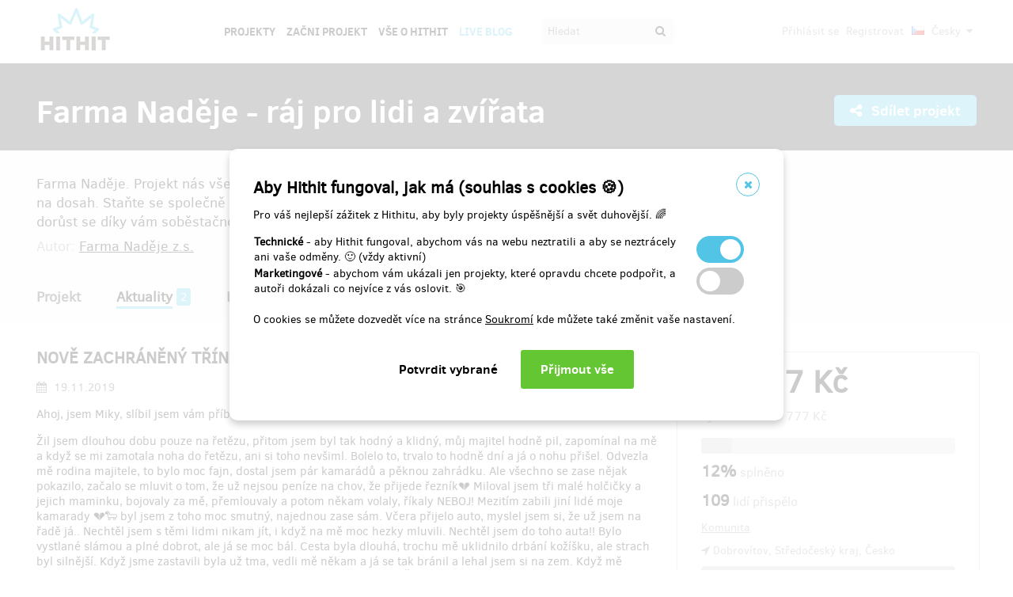

--- FILE ---
content_type: text/html;charset=UTF-8
request_url: https://www.hithit.com/cs/project/6997/farma-nadeje-raj-pro-lidi-a-zvirata/news/8556
body_size: 44048
content:



	<!DOCTYPE html>
<!--[if IE 9]><html class="ie9" lang="cs"><![endif]-->
<!--[if (gt IE 9)|!(IE)]><!-->
<html lang="cs">
<!--<![endif]-->


			<head>
		<title>Hithit - Farma Naděje - r&aacute;j pro lidi a zv&iacute;řata - NOVĚ ZACHR&Aacute;NĚN&Yacute; TŘ&Iacute;NOH&Yacute; BER&Aacute;NEK</title>
		<meta charset="utf-8">
		<meta name="viewport" content="initial-scale=1.0,minimum-scale=1.0,maximum-scale=1.0,user-scalable=no">
		<meta name="application-version" content="1.0.79" />
		<link rel="shortcut icon" type="image/x-icon" href="https://d2fc819w98cyv2.cloudfront.net/gui/images/favicon.ico">		
		
		<meta name="baseUrl" content="https://www.hithit.com" />
		<meta name="cssRoot" content="https://d2fc819w98cyv2.cloudfront.net/gui/css" />
		<meta name="jsRoot" content="https://d2fc819w98cyv2.cloudfront.net/gui/js" />
		<meta name="imgRoot" content="https://d2fc819w98cyv2.cloudfront.net/gui/images" />
		
		<meta name="dateFormat" content="dd.MM.yyyy" />
		<meta name="timeFormat" content="HH:mm" />
		<meta name="dateTimeFormat" content="dd.MM.yyyy HH:mm" />

			
	
	
		<link href="https://d2fc819w98cyv2.cloudfront.net/gui/css/minified.1.0.79.css" media="screen, projection" rel="stylesheet" type="text/css" />
	


<!--[if lte IE 9]>
	<link href="https://d2fc819w98cyv2.cloudfront.net/gui/css/msie9.css" media="screen, projection" rel="stylesheet" type="text/css" />
<![endif]-->


			<meta name="language" content="cs" />
			<meta name="pageUrl" content="/cs/project/6997/farma-nadeje-raj-pro-lidi-a-zvirata/news/8556" />
			<meta name="decimalSeparator" content="," />
			<meta name="thousandsSeparator" content="" />
			
			
			<script type="text/javascript" src ="//widget.instabot.io/jsapi/rokoInstabot.js" crossorigin>
			    apiKey: "PZ9jtkU3pynQ0cFUBFTIQrK92xJUKxlru3wGLl6TxFU="
			</script>
			
			<meta property="fb:app_id" content="478773792167942" />
			<meta name="facebook-domain-verification" content="rtg1o0k4gomdwxdc1zqk4bn37xa73b" />
			<meta property="packeta:api_key" content="de7dda0184b97c16" />
			
			

	
	
		<meta property="og:title" content="Hithit - Farma Naděje - ráj pro lidi a zvířata - NOVĚ ZACHRÁNĚNÝ TŘÍNOHÝ BERÁNEK">
	

<meta property="og:url" content="https://www.hithit.com/cs/project/6997/farma-nadeje-raj-pro-lidi-a-zvirata/news/8556">
<meta property="og:site_name" content="Hithit">
<meta property="og:type" content="website">
<meta name="twitter:card" content="summary">

	<meta property="og:description" content="Ahoj, jsem Miky, slíbil jsem vám příběh 🐑 Žil jsem dlouhou dobu pouze na řetězu, přitom jsem byl tak hodný a klidný, můj majitel hodně pil, zapomínal na mě a když se mi zamotala noha do řetězu, ani si toho nevšiml. Bolelo to, trvalo to hodně dní a já o nohu přišel. Odvezla mě rodina majitele, to bylo moc fajn, dostal jsem pár kamarádů a pěknou zahrádku. Ale všechno se zase nějak pokazilo, začalo se mluvit o tom, že už nejsou peníze na chov, že přijede řezník💔 Miloval jsem tři malé holčičky a jejich maminku, bojovaly za mě, přemlouvaly a potom někam volaly, říkaly NEBOJ! Mezitím zabili jiní lidé moje kamarady 💔🐑 byl jsem z toho moc smutný, najednou zase sám. Včera přijelo auto, myslel jsem si, že už jsem na řadě já.. Nechtěl jsem s těmi lidmi nikam jít, i když na mě moc hezky mluvili. Nechtěl jsem do toho auta!! Bylo vystlané slámou a plné dobrot, ale já se moc bál. Cesta byla dlouhá, trochu mě uklidnilo drbání kožíšku, ale strach byl silnější. Když jsme zastavili byla už tma, vedli mě někam a já se tak bránil a lehal jsem si na zem. Když mě dotlačili do zahrady vykoukla na mě jiná ovečka, malinká a zvědavá. Říkali ji, Kempí tady máš kamaráda, on taky špatně chodí. Dostal jsem dobroty, ale moc se mi nechtělo jíst, Kempí snědla všechno místo mě a pak se nacpala na moji slámu a celou noc jsme si povídali. Teď už se nebojím, vím, že mě nezabijí, od rána pozoruji ostatní zvířátka a je jich tady opravdu hodně!!! 〰️Jsem ještě trochu opatrný, ale šťastný. Všichni mě chodí hladit a říkají Miky, ty fešáku vousatej vítej doma ❤️🐑 Tak jsem se na &#034;invalidovně&#034; trochu zabydlel a docela se těším na další dny... Děkujeme, že nám pomáháte jim pomáhat ❤️">
	
		<meta property="og:image" content="https://d2fc819w98cyv2.cloudfront.net/projects/project_6997/project/project_image_1573926621791_600x400" >
		<meta name="twitter:image:src" content="https://d2fc819w98cyv2.cloudfront.net/projects/project_6997/project/project_image_1573926621791_600x400" >
	

<meta property="og:image" content="https://d2fc819w98cyv2.cloudfront.net/gui/images/new/logo-square.png">
			


<!-- Google Analytics enabled for environment 'live' with tracking code 'UA-36295576-5'. -->

<!-- Global site tag (gtag.js) - Google Analytics -->
<script	async src="https://www.googletagmanager.com/gtag/js?id=UA-36295576-5"></script>
<script>
	window.dataLayer = window.dataLayer || [];
	function gtag(){window.dataLayer.push(arguments);}
	gtag('js', new Date());
	gtag('consent', 'default', {'functionality_storage': 'granted',
								'security_storage': 'granted',
								'ad_storage': 'denied', 
								'ad_user_data': 'denied',
								'ad_personalization': 'denied',
								'analytics_storage': 'denied',
								'personalization_storage': 'denied',
								'wait_for_update': 500});
	gtag('config', 'UA-36295576-5');
</script>
			


<!-- Google Tag Manager -->
<script>
	(function(w, d, s, l, i) {
		w[l] = w[l] || [];
		w[l].push({
			'gtm.start' : new Date().getTime(),
			event : 'gtm.js'
		});
		var f = d.getElementsByTagName(s)[0], j = d.createElement(s), dl = l != 'dataLayer' ? '&l='
				+ l
				: '';
		j.async = true;
		j.src = 'https://www.googletagmanager.com/gtm.js?id=' + i + dl;
		f.parentNode.insertBefore(j, f);
		
	})(window, document, 'script', 'dataLayer', 'GTM-NVVVGRH');
</script>
<!-- End Google Tag Manager -->
			<div class="cookie-dialog">
	<div class="cookie-in">
		<div class="cookie-box">
			<a href="#" class="cookie-close" title="Zavřít okno"><span class="fa fa-close"></span></a>
			<h2>Aby Hithit fungoval, jak má (souhlas s cookies &#x1F36A;)</h2>
			<p>Pro váš nejlepší zážitek z Hithitu, aby byly projekty úspěšnější a svět duhovější. &#x1F308;</p>
			
			<table>
				<tr>
					<td><b>Technické</b> - aby Hithit fungoval, abychom vás na webu neztratili a aby se neztrácely ani vaše odměny. &#x1F642; (vždy aktivní)</th>
					<td>
						<label class="switch">
						  <input type="checkbox" name="technicalCookiesConsent" id="technicalCookiesConsent_input" disabled="disabled" checked="checked">
						  <span class="checkboxSlider round"></span>
						</label>
					</td>
				</tr>
				<tr>
					<td><b>Marketingové</b> - abychom vám ukázali jen projekty, které opravdu chcete podpořit, a autoři dokázali co nejvíce z vás oslovit. &#x1F3AF;</td>
					<td>
						<label class="switch">
						  <input type="checkbox" name="marketingCookiesConsent" id="marketingCookiesConsent_input">
						  <span class="checkboxSlider round"></span>
						</label>
					</td>
				</tr>
			</table>
			
			<br><div>
				O cookies se můžete dozvedět více na stránce <a href="https://www.hithit.com/cs/article/privacyPolicy#cookies">Soukromí</a> kde můžete také změnit vaše nastavení.
			</div><br>
			
			<div id="cookie-dialog_buttonbar" class="awf-buttonBar " >
				<span id="application_coookieNotice_save" class="awf-button awf-submitButton">
					<input type="submit" name="" value="Potvrdit vybrané" id="application_coookieNotice_save_button" class="pg-content-button gray" title="">
				</span>
				
				
				<span id="application_coookieNotice_acceptAll" class=" awf-button awf-submitButton" >
	<input type="submit" name="" value="Přijmout v&scaron;e" id="application_coookieNotice_acceptAll_button" class="pg-content-button green" title="" />
</span>
					</div>
			
		</div>
	</div>
</div>
<div class="cookie-overlay"></div>
			
			</head>

		
	<body id="page_cs__project__6997__farma-nadeje-raj-pro-lidi-a-zvirata__news__8556" class="section_default environment_live lang_cs section_project jsDisabled" >

			<div class="staticWrapper ">
				
				<script src="https://d2fc819w98cyv2.cloudfront.net/gui/js/loader.js"></script>
				
				
					
					
						
					
				
				
				


<!-- Google Tag Manager (noscript) -->
<noscript>
	<iframe src="https://www.googletagmanager.com/ns.html?GTM-NVVVGRH"
		height="0" width="0" style="display: none; visibility: hidden"></iframe>
</noscript>
<!-- End Google Tag Manager (noscript) -->
			
				<div class="share">
	<div class="share-in">
		<div class="share-box">
			<a href="#" class="share-close" title="Zavřít okno"><span class="fa fa-close"></span></a>
			<h2>Sdílet projekt "<span class="projectTeaserName"></span>"</h2>
			<ul>
				<li>					
					<a href="#" class="facebook_share">		
						<span class="fa fa-facebook-square"></span>						
						Sdílej na Facebooku		
					</a>
				</li>				
				<li>				
					<a href="#" class="twitter_share">
						<span class="fab fab-twitter-square"></span>
						Sdílej na Twitteru
					</a>
				</li>			
				<li>
					<a href="#" class="share-toggle">
						<span class="fa fa-code"></span>
						Vložit do stránky
					</a>
				</li>
			</ul>
			<div class="share-box-embed"></div>
		</div>
	</div>
</div>
<div class="share-overlay"></div>
	
				<div class="pg">
					<div class="pg-menu">
						<div class="wrap">
							


<div class="pg-menu-logo">
	
	<a id="url" class=" awf-link awf-linkImage awf-active" href="https://www.hithit.com/cs/home" title="Hithit" >
	<img src="https://d2fc819w98cyv2.cloudfront.net/gui/images/logo.png" alt="" />
</a>
</div>

<div class="pg-menu-language pg-hover-menu">
	<ul>
		<li>
			
			<a href="#">
				<img src="https://d2fc819w98cyv2.cloudfront.net/gui/images/icons/countryFlags/cz.png" class="countryFlag currentCountryFlag" alt="CZ" width="16" height="11" /> 
				Česky 
				<span class="fa fa-caret-down hidden-sm"></span>
			</a>
			<ul>
				
					<li>
						<a href="/cs/language/select?lang=cs&url=/cs/project/6997/farma-nadeje-raj-pro-lidi-a-zvirata/news/8556">
							<img src="https://d2fc819w98cyv2.cloudfront.net/gui/images/icons/countryFlags/cz.png" class="countryFlag" alt="CZ" width="16" height="11" /> 
							Česky
						</a>
					</li>
				
					<li>
						<a href="/en/language/select?lang=en&url=/cs/project/6997/farma-nadeje-raj-pro-lidi-a-zvirata/news/8556">
							<img src="https://d2fc819w98cyv2.cloudfront.net/gui/images/icons/countryFlags/us.png" class="countryFlag" alt="US" width="16" height="11" /> 
							English
						</a>
					</li>
				
					<li>
						<a href="/sk/language/select?lang=sk&url=/cs/project/6997/farma-nadeje-raj-pro-lidi-a-zvirata/news/8556">
							<img src="https://d2fc819w98cyv2.cloudfront.net/gui/images/icons/countryFlags/sk.png" class="countryFlag" alt="SK" width="16" height="11" /> 
							Slovensky
						</a>
					</li>
				
			</ul>
		</li>
	</ul>
</div>

<div class="pg-menu-user pg-hover-menu">
	<ul>
		<li>
			<a href="#"><span class="fa fa-user"></span></a>
			<ul>
				
					
					
						<li><a id="common_action_login" class=" awf-link awf-active" href="https://www.hithit.com/cs/login?spring-security-redirect=/cs/project/6997/farma-nadeje-raj-pro-lidi-a-zvirata/news/8556" title="" >Přihl&aacute;sit se</a></li>
						<li><a id="common_action_register" class=" awf-link awf-active" href="https://www.hithit.com/cs/register" title="" >Registrovat</a></li>
					
				
			</ul>
		</li>
	</ul>
</div>

<div class="pg-menu-menu">
	<a href="#" class="pg-menu-menu-expand"><span class="fa fa-align-justify"></span></a>
	<ul>
		
			
			
				<li><a id="menu_main_projects" class=" awf-link awf-active" href="https://www.hithit.com/cs/search" title="" >Projekty</a></li>
				<li><a id="menu_main_createProject" class=" awf-link awf-active" href="https://www.hithit.com/cs/projectproposal/create" title="" >Začni projekt</a></li>
			
		
		
		<li>
			<a id="menu_main_aboutHithit" class=" awf-link awf-active" href="https://www.hithit.com/cs/article/whatIsHithit" title="" >V&scaron;e o Hithit</a>
		</li>
		
		<li>
			<a href="https://live.hithit.com" target="_blank" class="invertedColor">Live Blog</a>
		</li>
		
		<li>
			<form method="get" action="https://www.hithit.com/cs/search">
				<input type="text" name="keyword" placeholder="Hledat" />
				<button type="submit"><span class="fa fa-search"></span></button>
			</form>
		</li>
	</ul>
</div>
						</div>
					</div>
					
					





					
					
					<div class="flashWrap">
						<div class="wrap">
							
				
							
				
							
							
							
							
							<div id="messages" class="awf-messageBlock"></div>
						</div>		
					</div>
					



<div class="projectDetail">
	<div class="pg-head">
	<div class="wrap">
		<div class="pg-head-title clearfix">
			<h1>Farma Naděje - ráj pro lidi a zvířata</h1>
			<div class="pg-head-links">
				
					<span class="pg-head-title-share social_link" data-project-name="Farma Naděje - ráj pro lidi a zvířata"  data-project-url="https://www.hithit.com/cs/project/6997/farma-nadeje-raj-pro-lidi-a-zvirata"
					data-project-embeded-url="https://www.hithit.com/cs/project/6997/cs/farma-nadeje-raj-pro-lidi-a-zvirata/embedCodes">
						<a href="#"> 
							<span class="fa fa-share-alt" ></span>
							Sdílet projekt
						</a>
					</span>
									
				
			</div>
		</div>
	</div>
</div>
	
	<div class="project-detail-layout-head">
		 <div class="wrap">
			<div class="header-project-detail-layout">		
				<div class="pg-project-partner">
	

							
		
		
			
				
			
		
	
</div>

<div class="pg-project-top">
	<p class="">
		Farma Naděje. Projekt nás všech. Domov pro zvířata. Skvělé zážitky pro vás i vaše blízké. Příroda na dosah. Staňte se společně s námi součástí tohoto úžasného projektu, který má nyní možnost dorůst se díky vám soběstačnosti…
	</p>
	<div class="">
		
			<div class="projectAuthor">
				<p>
					<small>
						Autor:
						<a id="url_2" class=" awf-link awf-active" href="https://www.hithit.com/cs/search/author/6997" title="" >Farma Naděje z.s.</a>
					</small>
				</p>
			</div>
		
	</div>			
</div>
				<div class="pg-project-menu">
	<ul>
		<li class="">
			<a id="projectDetail" class=" awf-link awf-active" href="https://www.hithit.com/cs/project/6997/farma-nadeje-raj-pro-lidi-a-zvirata" title="" >Projekt</a>
		</li>
		<li class ="active">
			<a id="projectNews" class=" awf-link awf-active" href="https://www.hithit.com/cs/project/6997/farma-nadeje-raj-pro-lidi-a-zvirata/news" title="" >Aktuality</a>
			<strong>2</strong>
		</li>
		<li class ="">
			<a id="projectBackers" class=" awf-link awf-active" href="https://www.hithit.com/cs/project/6997/farma-nadeje-raj-pro-lidi-a-zvirata/contributors" title="" >Přispěvatel&eacute;</a>
			<strong>109</strong>
		</li>
		<li class ="">
			<a id="projectFaq" class=" awf-link awf-active" href="https://www.hithit.com/cs/project/6997/farma-nadeje-raj-pro-lidi-a-zvirata/faq" title="" >Ot&aacute;zky a odpovědi</a>
			<strong>0</strong>
		</li>
	</ul>
</div>
			</div>
		</div>
	</div>
	
	<div class="pg-project project-detail-layout">
		<div class="wrap">
			<div class="fixedPanelStart"></div>
	        <div class="fixedPanelWrapper">
		        <div class="pg-project-main detailLayout">
					
<div class="pg-project-main-float projectNews projectNewsDetail"> 
	<div class="contentBlock">
		<h2>NOVĚ ZACHRÁNĚNÝ TŘÍNOHÝ BERÁNEK</h2>
		<p class="date">
			<i class="fa fa-calendar"></i> 19.11.2019
		</p>
		<div class="text"><p>Ahoj, jsem Miky, slíbil jsem vám příběh 🐑</p> 
<p>Žil jsem dlouhou dobu pouze na řetězu, přitom jsem byl tak hodný a klidný, můj majitel hodně pil, zapomínal na mě a když se mi zamotala noha do řetězu, ani si toho nevšiml. Bolelo to, trvalo to hodně dní a já o nohu přišel. Odvezla mě rodina majitele, to bylo moc fajn, dostal jsem pár kamarádů a pěknou zahrádku. Ale všechno se zase nějak pokazilo, začalo se mluvit o tom, že už nejsou peníze na chov, že přijede řezník💔 Miloval jsem tři malé holčičky a jejich maminku, bojovaly za mě, přemlouvaly a potom někam volaly, říkaly NEBOJ! Mezitím zabili jiní lidé moje kamarady 💔🐑 byl jsem z toho moc smutný, najednou zase sám. Včera přijelo auto, myslel jsem si, že už jsem na řadě já.. Nechtěl jsem s těmi lidmi nikam jít, i když na mě moc hezky mluvili. Nechtěl jsem do toho auta!! Bylo vystlané slámou a plné dobrot, ale já se moc bál. Cesta byla dlouhá, trochu mě uklidnilo drbání kožíšku, ale strach byl silnější. Když jsme zastavili byla už tma, vedli mě někam a já se tak bránil a lehal jsem si na zem. Když mě dotlačili do zahrady vykoukla na mě jiná ovečka, malinká a zvědavá. Říkali ji, Kempí tady máš kamaráda, on taky špatně chodí. Dostal jsem dobroty, ale moc se mi nechtělo jíst, Kempí snědla všechno místo mě a pak se nacpala na moji slámu a celou noc jsme si povídali. Teď už se nebojím, vím, že mě nezabijí, od rána pozoruji ostatní zvířátka a je jich tady opravdu hodně!!! 〰️Jsem ještě trochu opatrný, ale šťastný. Všichni mě chodí hladit a říkají Miky, ty fešáku vousatej vítej doma ❤️🐑<br> Tak jsem se na "invalidovně" trochu zabydlel a docela se těším na další dny...</p> 
<p>Děkujeme, že nám pomáháte jim pomáhat ❤️</p> 
<p><img alt="" src="https://d2fc819w98cyv2.cloudfront.net/projects/project_6997/news/news_image_1574169214521" style="height:800px; width:600px"></p> 
<p></p></div>
		
		<div class="link">
			<a id="project_projectNewsDetail_showAllNews" class=" awf-link awf-active" href="https://www.hithit.com/cs/project/6997/farma-nadeje-raj-pro-lidi-a-zvirata/news" title="" >Zobrazit v&scaron;echny aktuality</a>
		</div>
	</div>
</div>
		       	</div>
		       	<div id="projectOverview">
		         	<div class="fixedPanelContent">
		         		<div class="pg-project-main-stats fixed contents">
							<div class="pg-project-main-stats-in detailLayout">	
								



	
 	
		
	




	


<div class="projectGoalsBox ">
	<div class="swiper-wrapper">
		
			
			<div class="projectGoal swiper-slide current-slide ">
				
				<div>
					<h2>
						
							
								<div><span class="currency " >96&nbsp;677&nbsp;Kč</span></div>
								vybráno z 
								<span class="currency " >777&nbsp;777&nbsp;Kč</span>
							
							
						
					</h2>	
					<h3>
						
						
						
						
						
						
						
						
						
						<div class="bar failed">
							<span style="width: 12%"></span>
							<div class="progressPercentage">12%</div>
						</div>
					</h3>
					<h3>
					
						
							<strong>12% </strong>splněno
						
						
					
					</h3>
				</div>
			</div>
		
	</div>
</div>




<h3>
	<strong>109</strong> lidí přispělo
</h3>
<p class="">
	
		
		<a href="https://www.hithit.com/cs/search/category/16">Komunita</a>
	
</p>

	<p class=" locationBox">
		<span class="fa fa-location-arrow"></span> Dobrovítov, Středočeský kraj, Česko
	</p>



	
	
		
			
		 	
				<span class="pg-project-main-stats-in-btn unsuccessful hidden" >
					
	
	
	
	
	
		<span class="label">Neúspěšný</span>
	

				</span>	
			
		
	




	
	
	


	

<p>
	<a href="https://www.hithit.com/cs/article/whatIsHithit" target="_blank">Všechno, nebo nic.</a>
			
		
			
			
				Projekt skončil 18.12.2019 v 13:30.
			
			
	
</p>


							</div>
						</div>
				    </div>
	       		</div>
	       		<div class="fixedPanelBreak"></div>
			</div>
		</div>
	</div>
	
	<div id="rewards" class="pg-rewards">
		
<div class="wrap">
	<h2>
		Vyberte si odměnu za váš příspěvek
	</h2>
	<ul>
		
			
			

			<li class="">	
				<div class="pg-rewards-i ">
					<h3 class="rewardTitle">
						
						<div class="rewardNumberOfBackers">
							<em>
								<span class="fa fa-users"></span> 
								
									
										<span>prodáno 33</span>
									
									
									
									
							</em>
						</div>
						<div>FANDÍM VÁM</div>
					</h3>
					<div class="pg-rewards-i-content">
						Jen tak pro radost a vyjádření podpory, že nám fandíte a vidíte v tom smysl.
<br> Nechť Vás provází dobrý pocit, že jste podpořili zachráněná zvířátka, chod a budování azylu Farmy Naděje. 
					</div>
					
					<div class="pg-rewards-i-foot">
						<h4>
							Doručení odměny: do týdne po ukončení projektu na Hithitu
						</h4>
											
	
		
		<div class="pg-project-content-currency">		
			
				
					<span class="currency " >150&nbsp;Kč</span>								
				
				
			
		</div>						
	

					</div>
				</div>
			</li>
		
			
			

			<li class="">	
				<div class="pg-rewards-i ">
					<h3 class="rewardTitle">
						
						<div class="rewardNumberOfBackers">
							<em>
								<span class="fa fa-users"></span> 
								
									
										<span>prodáno 13</span>
									
									
									
									
							</em>
						</div>
						<div>PODĚKOVÁNÍ VE VIDEU</div>
					</h3>
					<div class="pg-rewards-i-content">
						Na konci videa, které po skončení kampaně natočíme, bude v titulcích vaše jméno jako poděkování, že jste nám pomohli dostat se blíže našemu cíli. A nebude určitě chybět dobrý pocit, že jste podpořili zachráněná zvířátka, chod a dobudování azylu Farmy Naděje. 
					</div>
					
					<div class="pg-rewards-i-foot">
						<h4>
							Doručení odměny: do měsíce po ukončení projektu na Hithitu
						</h4>
											
	
		
		<div class="pg-project-content-currency">		
			
				
					<span class="currency " >350&nbsp;Kč</span>								
				
				
			
		</div>						
	

					</div>
				</div>
			</li>
		
			
			

			<li class="">	
				<div class="pg-rewards-i ">
					<h3 class="rewardTitle">
						
						<div class="rewardNumberOfBackers">
							<em>
								<span class="fa fa-users"></span> 
								
									
										<span>prodáno 15</span>
									
									
									
									
							</em>
						</div>
						<div>TAŠKA S PŘEKVAPENÍM</div>
					</h3>
					<div class="pg-rewards-i-content">
						Choďte nakupovat s naší Eco Fair Trade taškou ozdobenou některým z našich zvířátek. Na výběr bude ze dvou motivů, které budou překvapením a momentálně se na nich pracuje. Během prosince bychom vám poslali grafické předlohy, podle kterých si vyberete a kolem února bychom vám  tašku odeslali. 
					</div>
					
					<div class="pg-rewards-i-foot">
						<h4>
							Doručení odměny: na poštovní adresu, 
									
										
										
											do čtvrt roku po ukončení projektu na Hithitu
						</h4>
											
	
		
		<div class="pg-project-content-currency">		
			
				
					<span class="currency " >550&nbsp;Kč</span>								
				
				
			
		</div>						
	

					</div>
				</div>
			</li>
		
			
			

			<li class="">	
				<div class="pg-rewards-i ">
					<h3 class="rewardTitle">
						
						<div class="rewardNumberOfBackers">
							<em>
								<span class="fa fa-users"></span> 
								
									
										<span>prodáno 12</span>
									
									
									
									
							</em>
						</div>
						<div>VAŠE JMÉNO NA JEDNÉ Z DŘEVĚNÝCH LAVIČEK</div>
					</h3>
					<div class="pg-rewards-i-content">
						Jako poděkování necháme vaše jméno vypálit na dřevěnou lavičku pod stromem, které tak bude připomínat vaši podporu při dokončení azylu. Ve stínu stromů se pak budete moci kochat pohledem na zvířata a odpočívat s dobrým pocitem, že se nám náš/váš sen podařilo vybudovat i s vaším přispěním.
					</div>
					
					<div class="pg-rewards-i-foot">
						<h4>
							Doručení odměny: do půl roku po ukončení projektu na Hithitu
						</h4>
											
	
		
		<div class="pg-project-content-currency">		
			
				
					<span class="currency " >800&nbsp;Kč</span>								
				
				
			
		</div>						
	

					</div>
				</div>
			</li>
		
			
			

			<li class="">	
				<div class="pg-rewards-i ">
					<h3 class="rewardTitle">
						
						<div class="rewardNumberOfBackers">
							<em>
								<span class="fa fa-users"></span> 
								
									
										<span>prodáno 16</span>
									
									
									
									
							</em>
						</div>
						<div>ZAŽÍT FARMU</div>
					</h3>
					<div class="pg-rewards-i-content">
						Přijeďte na večerní krmení, focení, mazlení a seznámení se nejen se zvířátky, ale také námi a tím, jak to tu celé vznikalo a vzniká. Samozřejmě u šálku čaje či kávy a něčeho dobrého na zub.
					</div>
					
					<div class="pg-rewards-i-foot">
						<h4>
							Doručení odměny: do půl roku po ukončení projektu na Hithitu
						</h4>
											
	
		
		<div class="pg-project-content-currency">		
			
				
					<span class="currency " >1&nbsp;000&nbsp;Kč</span>								
				
				
			
		</div>						
	

					</div>
				</div>
			</li>
		
			
			

			<li class="">	
				<div class="pg-rewards-i ">
					<h3 class="rewardTitle">
						
						<div class="rewardNumberOfBackers">
							<em>
								<span class="fa fa-users"></span> 
								
									
										<span>prodáno 3</span>
									
									
									
									
							</em>
						</div>
						<div>JÓGA SE ZVÍŘÁTKY</div>
					</h3>
					<div class="pg-rewards-i-content">
						Máš rád jógu? Nebo jsi ji nikdy necvičil a chtěl by sis to zkusit? A co když ti řekneme, že jóga u nás bude trošku speciální? A to se zvířátky - s kůzlaty a prasátkem Piggym. A na pastvině vedle, nám budou dělat společnost ostatní zvířátka, od slepiček po ovečky, kozičky, kravičky, až po oslíka Karlose. Dáme si něco dobrého na zub a seznámíš se nejen se zvířátky, ale také s námi a tím, jak to tu celé vznikalo a vzniká.
					</div>
					
					<div class="pg-rewards-i-foot">
						<h4>
							Doručení odměny: do roku po ukončení projektu na Hithitu
						</h4>
											
	
		
		<div class="pg-project-content-currency">		
			
				
					<span class="currency " >1&nbsp;300&nbsp;Kč</span>								
				
				
			
		</div>						
	

					</div>
				</div>
			</li>
		
			
			

			<li class="">	
				<div class="pg-rewards-i ">
					<h3 class="rewardTitle">
						
						<div class="rewardNumberOfBackers">
							<em>
								<span class="fa fa-users"></span> 
								
									
										<span>prodáno 7</span>
									
									
									
									
							</em>
						</div>
						<div>VAŠE JMÉNO NA DŘEVĚNÉM ERBU U VSTUPU DO STÁJE</div>
					</h3>
					<div class="pg-rewards-i-content">
						Líbilo by se vám vaše jméno zvěčněné na dřevěném erbu ve tvaru zvířete přímo u vstupu do stáje? Erb tak bude neustále připomínat, že jste byl jedním z těch, kteří nám pomohli dokončit náš sen a ráj nejen pro zvířata, ale pro nás pro všechny. V ceně je také pozvánka na čaj či kávičku u nás na farmě v jakýkoliv oficiální návštěvní den a samozřejmě nebude chybět něco dobrého na zub a mazlení s našimi zvířátky.
					</div>
					
					<div class="pg-rewards-i-foot">
						<h4>
							Doručení odměny: do půl roku po ukončení projektu na Hithitu
						</h4>
											
	
		
		<div class="pg-project-content-currency">		
			
				
					<span class="currency " >1&nbsp;500&nbsp;Kč</span>								
				
				
			
		</div>						
	

					</div>
				</div>
			</li>
		
			
			

			<li class="">	
				<div class="pg-rewards-i ">
					<h3 class="rewardTitle">
						
						<div class="rewardNumberOfBackers">
							<em>
								<span class="fa fa-users"></span> 
								
									
									
									
										zbývá 17
										<small>
											z 20
										</small>							
									
									
							</em>
						</div>
						<div>VIRTUÁLNÍ ADOPCE SLEPIČKY NEBO KRŮTIČKY NA CELÝ ROK</div>
					</h3>
					<div class="pg-rewards-i-content">
						Staňte se na rok virtuálním páníčkem slepičky nebo krůtičky, kterou si sami vyberete a kterou budete moci jezdit navštěvovat jakýkoliv oficiální návštěvní den.
<br> Vytvoříme vám voucher na vámi zvolené jméno, který vám zašleme online a můžete si ho nechat vytisknout, případně zalaminovat a může sloužit i jako smysluplný a netradiční dárek k Vánocům pro vaše blízké či kamarády, kteří souzní s vaší/naší myšlenkou. Až k nám přijedete nebude chybět čaj nebo kávička a něco dobrého na zub.
					</div>
					
					<div class="pg-rewards-i-foot">
						<h4>
							Doručení odměny: do týdne po ukončení projektu na Hithitu
						</h4>
											
	
		
		<div class="pg-project-content-currency">		
			
				
					<span class="currency " >2&nbsp;000&nbsp;Kč</span>								
				
				
			
		</div>						
	

					</div>
				</div>
			</li>
		
			
			

			<li class="">	
				<div class="pg-rewards-i ">
					<h3 class="rewardTitle">
						
						<div class="rewardNumberOfBackers">
							<em>
								<span class="fa fa-users"></span> 
								
									
										<span>prodáno 0</span>
									
									
									
									
							</em>
						</div>
						<div>JÓGA SE ZVÍŘÁTKY PRO DVA</div>
					</h3>
					<div class="pg-rewards-i-content">
						Máte rádi jógu? Nebo jste ji nikdy necvičili a chtěli byste si to zkusit? A co když vám řekneme, že jóga u nás bude trošku speciální? A to se zvířátky - s kůzlaty a prasátkem Piggym. A na pastvině vedle nám budou dělat společnost ostatní zvířátka od slepiček po ovečky, kozičky, kravičky až po oslíka Karlose. Dáme si něco dobrýho na zub a seznámíte se nejen se zvířátky, ale také s námi a tím, jak to tu celé vznikalo a vzniká.
					</div>
					
					<div class="pg-rewards-i-foot">
						<h4>
							Doručení odměny: do roku po ukončení projektu na Hithitu
						</h4>
											
	
		
		<div class="pg-project-content-currency">		
			
				
					<span class="currency " >2&nbsp;200&nbsp;Kč</span>								
				
				
			
		</div>						
	

					</div>
				</div>
			</li>
		
			
			

			<li class="">	
				<div class="pg-rewards-i ">
					<h3 class="rewardTitle">
						
						<div class="rewardNumberOfBackers">
							<em>
								<span class="fa fa-users"></span> 
								
									
										<span>prodáno 2</span>
									
									
									
									
							</em>
						</div>
						<div>ZASAĎ STROM</div>
					</h3>
					<div class="pg-rewards-i-content">
						Přijeďte k nám na farmu zasadit strom, který bude jednou lidem i zvířatům dávat ovoce nebo ořechy. U stromu bude cedulka s vaším jménem a poselstvím, které byste rádi předali dál. Jednou budete pod tímto stromem, možná už velikým, sedět a vzpomínat na období, kdy jste ho tam sám svýma rukama jako maličký stromek sázel... a kdo ví, třeba právě zpráva ukrytá ve vašem poselství pomůže někomu dalšímu, kdo se u stromu zastaví a zasní. Při sázení nebude chybět občerstvení a seznámení se s námi a vším, co tu budujeme.
					</div>
					
					<div class="pg-rewards-i-foot">
						<h4>
							Doručení odměny: do roku po ukončení projektu na Hithitu
						</h4>
											
	
		
		<div class="pg-project-content-currency">		
			
				
					<span class="currency " >2&nbsp;200&nbsp;Kč</span>								
				
				
			
		</div>						
	

					</div>
				</div>
			</li>
		
			
			

			<li class="">	
				<div class="pg-rewards-i ">
					<h3 class="rewardTitle">
						
						<div class="rewardNumberOfBackers">
							<em>
								<span class="fa fa-users"></span> 
								
									
										<span>prodáno 3</span>
									
									
									
									
							</em>
						</div>
						<div>KURZ VEGAN/RAW VAŘENÍ I NEVAŘENÍ</div>
					</h3>
					<div class="pg-rewards-i-content">
						Celodenní kurz veganského vaření a raw nevaření s ochutnávkou a přednáškou, po které si odnesete domu i nějakou tu dobrotu. Pomazlení a seznámení se s našimi zvířecími přáteli a jejich osudy, včetně celého našeho příběhu a co nás k tomu, co děláme, přivedlo... a jako dárek si vybereš jednu z našich eco tašek.
					</div>
					
					<div class="pg-rewards-i-foot">
						<h4>
							Doručení odměny: do roku po ukončení projektu na Hithitu
						</h4>
											
	
		
		<div class="pg-project-content-currency">		
			
				
					<span class="currency " >2&nbsp;500&nbsp;Kč</span>								
				
				
			
		</div>						
	

					</div>
				</div>
			</li>
		
			
			

			<li class="">	
				<div class="pg-rewards-i ">
					<h3 class="rewardTitle">
						
						<div class="rewardNumberOfBackers">
							<em>
								<span class="fa fa-users"></span> 
								
									
									
									
										zbývá 29
										<small>
											z 30
										</small>							
									
									
							</em>
						</div>
						<div>VIRTUÁLNÍ ADOPCE KOZIČKY NEBO OVEČKY NA CELÝ ROK</div>
					</h3>
					<div class="pg-rewards-i-content">
						Staňte se na rok virtuálním páníčkem kozičky nebo ovečky, kterou si sami vyberete a kterou budete moci jezdit navštěvovat jakýkoliv oficiální návštěvní den.
<br> Vytvoříme vám voucher na vámi zvolené jméno, který vám zašleme online a můžete si ho nechat vytisknout, případně zalaminovat a může sloužit i jako smysluplný a netradiční dárek k Vánocům pro vaše blízké či kamarády, kteří souzní s vaší/naší myšlenkou. Až k nám přijedete nebude chybět čaj nebo kávička a něco dobrého na zub.
					</div>
					
					<div class="pg-rewards-i-foot">
						<h4>
							Doručení odměny: do týdne po ukončení projektu na Hithitu
						</h4>
											
	
		
		<div class="pg-project-content-currency">		
			
				
					<span class="currency " >4&nbsp;000&nbsp;Kč</span>								
				
				
			
		</div>						
	

					</div>
				</div>
			</li>
		
			
			

			<li class="">	
				<div class="pg-rewards-i ">
					<h3 class="rewardTitle">
						
						<div class="rewardNumberOfBackers">
							<em>
								<span class="fa fa-users"></span> 
								
									
										<span>prodáno 0</span>
									
									
									
									
							</em>
						</div>
						<div>PŘESPÁNÍ V CHATIČCE PRO DVA S ŽIVOU HUDBOU</div>
					</h3>
					<div class="pg-rewards-i-content">
						Chcete si jít večer lehnout a slyšet ještě praskání ohně a ráno se probudit za hlasitého bučení kraviček a kokrhání kohouta Hermana a brojlerka Aleška?  Před spaním nebude chybět živá hudba, které se zůčastní i další výherci, dáme si něco dobrého na zub a seznámíte se nejen se zvířátky, ale také s námi a tím, jak to tu celé vznikalo a vzniká. Tak neváhejte a přijeďte strávit jednu noc k nám na farmu.
					</div>
					
					<div class="pg-rewards-i-foot">
						<h4>
							Doručení odměny: do roku po ukončení projektu na Hithitu
						</h4>
											
	
		
		<div class="pg-project-content-currency">		
			
				
					<span class="currency " >5&nbsp;000&nbsp;Kč</span>								
				
				
			
		</div>						
	

					</div>
				</div>
			</li>
		
			
			

			<li class="">	
				<div class="pg-rewards-i ">
					<h3 class="rewardTitle">
						
						<div class="rewardNumberOfBackers">
							<em>
								<span class="fa fa-users"></span> 
								
									
									
									
										zbývá 3
										<small>
											z 4
										</small>							
									
									
							</em>
						</div>
						<div>VIRTUÁLNÍ ADOPCE KRAVIČKY NEBO OSLÍKA NA CELÝ ROK</div>
					</h3>
					<div class="pg-rewards-i-content">
						Staňte se na rok virtuálním páníčkem kravičky nebo oslíka, ze kterých si sami vyberete a kterou/kterého budete moci jezdit navštěvovat jakýkoliv oficiální návštěvní den. 
<br> Vytvoříme vám voucher na vámi zvolené jméno, který vám zašleme online a můžete si ho nechat vytisknout, případně zalaminovat a může sloužit i jako smysluplný a netradiční dárek k Vánocům pro vaše blízké či kamarády, kteří souzní s vaší/naší myšlenkou. Až k nám přijedete nebude chybět čaj nebo kávička a něco dobrého na zub.
					</div>
					
					<div class="pg-rewards-i-foot">
						<h4>
							Doručení odměny: do týdne po ukončení projektu na Hithitu
						</h4>
											
	
		
		<div class="pg-project-content-currency">		
			
				
					<span class="currency " >10&nbsp;000&nbsp;Kč</span>								
				
				
			
		</div>						
	

					</div>
				</div>
			</li>
		
			
			

			<li class="">	
				<div class="pg-rewards-i ">
					<h3 class="rewardTitle">
						
						<div class="rewardNumberOfBackers">
							<em>
								<span class="fa fa-users"></span> 
								
									
									
									
										zbývá 5
										<small>
											z 5
										</small>							
									
									
							</em>
						</div>
						<div>VÍKENDOVÝ POBYT V JURTĚ PRO 10-12 OSOB</div>
					</h3>
					<div class="pg-rewards-i-content">
						Víkendový pobyt v jurtě s vegan/raw stravou. Usínat budete s výhledem střešním oknem na hvěždy a ráno vás probudí kokrhání našich nejmenších a bučení našich největších svěřenců.  Jako poděkování bude vaše jméno na dřevěném erbu a vstupu do stodoly. Tento pobyt může posloužit také jako firemní teambulding, tak zkuste oslovit své zaměstnavatele. Bude se jednat o 3 dny a 2 noci a je možné domluvit se i mimo víkend.
					</div>
					
					<div class="pg-rewards-i-foot">
						<h4>
							Doručení odměny: do půl roku po ukončení projektu na Hithitu
						</h4>
											
	
		
		<div class="pg-project-content-currency">		
			
				
					<span class="currency " >50&nbsp;000&nbsp;Kč</span>								
				
				
			
		</div>						
	

					</div>
				</div>
			</li>
		
			
			

			<li class="">	
				<div class="pg-rewards-i ">
					<h3 class="rewardTitle">
						
						<div class="rewardNumberOfBackers">
							<em>
								<span class="fa fa-users"></span> 
								
									
									
									
										zbývá 1
										<small>
											z 1
										</small>							
									
									
							</em>
						</div>
						<div>STAŇ SE PATRONEM CELÉHO PROJEKTU</div>
					</h3>
					<div class="pg-rewards-i-content">
						Pokud nám fandíš a finance pro tebe nejsou takový problém, pojď do toho s námi naplno. Tvé jméno bude zveřejněno ve videích a různých materiálech provázejících tuto akci, budeš-li si to přát. Moc rádi tě tu kdykoliv uvítáme, seznámíme tě se všemi zvířátky a jejich příběhy, a probereme naše plány a vize. Staneš se celoživotně patronem tvého oblíbeného zvířátka a budeš ho moci přijet kdykoliv navštívit. Třeba se budeš chtít i přidat a stát se jedním z nás v této krásné misi. Moc rádi se necháme inspirovat tvou životní cestou a názory, tak neváhej, ozvi se a přidej se na palubu.
					</div>
					
					<div class="pg-rewards-i-foot">
						<h4>
							Doručení odměny: do čtvrt roku po ukončení projektu na Hithitu
						</h4>
											
	
		
		<div class="pg-project-content-currency">		
			
				
					<span class="currency " >777&nbsp;777&nbsp;Kč</span>								
				
				
			
		</div>						
	

					</div>
				</div>
			</li>
		
	</ul>
</div>
	</div>
</div>

				</div>
				
				<div class="bottomMenuPush"></div>
			</div>	
		
			<div class="pg-foot staticFooter">
				<div class="wrap">
					


<div class="pg-foot-menu clearfix">
	<div class="pg-foot-menu-i">
		<h4>Najdete nás na</h4>
		<ul>
			<li><a href="http://www.facebook.com/hithit.cz" target="_blank"><span class="fa fa-facebook-square"></span> Facebook</a></li>
			<li><a href="https://www.instagram.com/hithitcz" target="_blank"><span class="fab fab-instagram-square"></span> Instagram</a></li>
			
			
			<li><a href="https://www.linkedin.com/company/hit-hit " target="_blank"><span class="fab fab-linkedin-square"></span> LinkedIn</a></li>
		</ul>
	</div>

	<div class="pg-foot-menu-i">
		<h4>Hithit</h4>
		<ul>
			<li><a id="footer_links_projects" class=" awf-link awf-active" href="https://www.hithit.com/cs/search" title="" >Projekty</a></li>
			<li><a id="footer_links_startProject" class=" awf-link awf-active" href="https://www.hithit.com/cs/projectproposal/create" title="" >Začni projekt</a></li>
			<li><a id="footer_links_aboutHithit" class=" awf-link awf-active" href="https://www.hithit.com/cs/article/whatIsHithit" title="" >V&scaron;e o Hithit</a></li>
		</ul>
	</div>

	<div class="pg-foot-menu-i">
		<h4>Kontakty</h4>
		<ul>
			<li><a href="mailto:info@hithit.cz">info@hithit.cz</a></li>
			<li>
				<a href="tel:+420 778 738 664">
					+420 778 738 664
				</a>
			</li>
			<li><a href="https://calendar.google.com/calendar/u/0/appointments/schedules/AcZssZ2xbKQ4PYODdQuic1cX7woGce1FcPrgjlRCDFCSEu0i3lc7-BmNRUlBdYMddqFDQ3hufiL40oac" target="_blank">Rezervace konzultace</a></li>
		</ul>
	</div>

	<div class="pg-foot-menu-i">
		<h4>Podmínky</h4>
		<ul>
			<li><a id="footer_terms_termsOfUse" class=" awf-link awf-active" href="https://www.hithit.com/cs/article/terms" title="" >Podm&iacute;nky použit&iacute;</a></li>
		</ul>
	</div>
</div>

<div class="pg-foot-copyright">
	<div class="pg-foot-copyright-copy">
		© Copyright 2012 – 2026 Hithit s.r.o., Karolinská 654/2, 186 00 Praha 8 - Karlín
	</div>	
</div>

				</div>
			</div>

			
			<div id="fb-root"></div>
			<script>
		      window.fbAsyncInit = function() {
		        FB.init({
		          appId		: '478773792167942',
		          xfbml		: true,
		          version	: 'v18.0',
		        });
		      };
		      (function(d, s, id){
		         var js, fjs = d.getElementsByTagName(s)[0];
		         if (d.getElementById(id)) {return;}
		         js = d.createElement(s); js.id = id;
		         js.src = "//connect.facebook.net/cs_CZ/sdk.js";
		         fjs.parentNode.insertBefore(js, fjs);
		       }(document, 'script', 'facebook-jssdk'));
		    </script>
			<script>!function(d,s,id){var js,fjs=d.getElementsByTagName(s)[0],p=/^http:/.test(d.location)?'http':'https';if(!d.getElementById(id)){js=d.createElement(s);js.id=id;js.src=p+'://platform.twitter.com/widgets.js';fjs.parentNode.insertBefore(js,fjs);}}(document, 'script', 'twitter-wjs');</script>
		
		
		<script type="text/javascript" src="https://www.hithit.com/script/dynamicScripts.js"></script>
		<script type="text/javascript" src="https://d2fc819w98cyv2.cloudfront.net/gui/js/minified.1.0.79.js"></script>
	</body>
	
</html>

